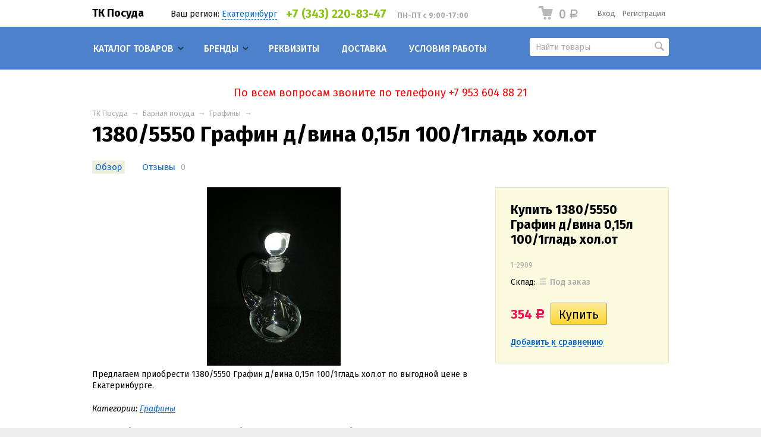

--- FILE ---
content_type: text/html; charset=utf-8
request_url: http://tkposuda.ru/product/13805550-grafin-dvina-015l-1001glad-kholot/
body_size: 11624
content:
<!DOCTYPE html>



<html class="color_scheme_blue font_family_google_fira">

<head>
    <meta http-equiv="Content-Type" content="text/html; charset=utf-8"/>
    <meta name="viewport" content="width=device-width, initial-scale=1" />
    <meta http-equiv="x-ua-compatible" content="IE=edge">
    <meta name="yandex-verification" content="e7eb5b75aa3fdcfa" />
    <meta name="yandex-verification" content="0d1a8878e10c20ad" />
    <title>1380/5550 Графин д/вина 0,15л 100/1гладь хол.от — купить оптом в Екатеринбурге</title>
    <meta name="Keywords" content="1380/5550 графин д/вина 0,15л 100/1гладь хол.от​" />
    <meta name="Description" content="​Предлагаем приобрести 1380/5550 Графин д/вина 0,15л 100/1гладь хол.от​ по выгодной оптовой цене в Екатеринбурге." />

        <link rel="shortcut icon" href="/favicon.ico"/>
    
    <!-- css -->
    <link href="/wa-data/public/site/themes/default/default.css?v3.3.3.1" rel="stylesheet" type="text/css"/>
    <link href="/wa-content/font/ruble/arial/fontface.css" rel="stylesheet" type="text/css">     
                                                                            <link href='https://fonts.googleapis.com/css?family=Fira+Sans:400,500,700,400italic,500italic,700italic&subset=latin,cyrillic' rel='stylesheet' type='text/css'>
    
    <!-- js -->
    <script type="text/javascript" src="/wa-content/js/jquery/jquery-1.11.1.min.js" ></script>
    <script type="text/javascript" src="/wa-content/js/jquery/jquery-migrate-1.2.1.min.js"></script>
    <script type="text/javascript" src="/wa-data/public/site/themes/default/default.js?v3.3.3.1"></script>

     

    <!-- shop app css -->
<link href="/wa-data/public/shop/themes/default/default.shop.css?v3.3.3.1" rel="stylesheet" type="text/css">
<link href="/wa-data/public/shop/themes/default/jquery.bxslider.css?v3.3.3.1" rel="stylesheet" />
<link href="/wa-data/public/shop/themes/default/jquerycountdowntimer/css/jquery.countdownTimer.css" rel="stylesheet" type="text/css">

<!-- js -->
<script type="text/javascript" src="/wa-apps/shop/js/lazy.load.js?v7.5.1.287"></script>
<script type="text/javascript" src="/wa-data/public/shop/themes/default/jquery.bxslider.min.js?v3.3.3.1"></script>
<script type="text/javascript" src="/wa-data/public/shop/themes/default/jquerycountdowntimer/jquery.countdownTimer.min.js?v=1.11.3"></script>
<script type="text/javascript" src="/wa-content/js/jquery-plugins/jquery.cookie.js?v1.11.3"></script>
<script type="text/javascript" src="/wa-data/public/shop/themes/default/default.shop.js?v3.3.3.1"></script>
<script type="text/javascript" src="/wa-content/js/jquery-plugins/jquery.retina.min.js?v1.11.3"></script>
<script type="text/javascript">$(window).load(function() {
    $('.promo img').retina({ force_original_dimensions: false });
    $('.product-list img,.product-info img,.cart img').retina();;
    $('.bestsellers img').retina();
});
</script>



<!-- plugin hook: 'frontend_head' -->



<script>
jQuery(function($) {
	if ($.cookie('shop_region_remember_address'))
	{
		return;
	}

	var selector = '[name$="[address.shipping][city]"], [name$="[address.shipping][region]"], [name$="[address.shipping][country]"]';
	var $change_listener = $(document).on('change', selector, function() {
		$.cookie('shop_region_remember_address', '1', {expires: 200, path: '/'});
		$change_listener.off('change');
	});
});
</script>

    <meta property="og:type" content="og:product" />
<meta property="og:title" content="1380/5550 Графин д/вина 0,15л 100/1гладь хол.от — купить оптом в Екатеринбурге" />
<meta property="og:image" content="http://tkposuda.ru/wa-data/public/shop/products/62/08/862/images/877/877.750x0.JPG" />
<meta property="og:url" content="http://tkposuda.ru/product/13805550-grafin-dvina-015l-1001glad-kholot/" />
<meta property="product:price:amount" content="354" />
<meta property="product:price:currency" content="RUB" />
<meta property="og:description" content="​Предлагаем приобрести 1380/5550 Графин д/вина 0,15л 100/1гладь хол.от​ по выгодной оптовой цене в Екатеринбурге." />
 

    <!-- custom colors -->
    <style>
         html, body { color: #000000; }          a { color: #006bd8; }          a:hover { color: #ff0000; }          a:visited { color: #8855cc; }                     .hint,
            .breadcrumbs,
            .breadcrumbs a,
            .breadcrumbs span.rarr,
            table.features tr.divider td,
            .bestsellers .bestsellers-header,
            ul.thumbs li span.summary,
            .review .summary,
            .review .summary .date,
            ul.albums li .count,
            .album-note,
            .credentials .username, .credentials .username a { color: #aaaaaa; }
                                    </style>

    <!--[if lt IE 9]>
    <script>
    document.createElement('header');
    document.createElement('nav');
    document.createElement('section');
    document.createElement('article');
    document.createElement('aside');
    document.createElement('footer');
    document.createElement('figure');
    document.createElement('hgroup');
    document.createElement('menu');
    </script>
    <![endif]-->
    <!-- Yandex.Metrika counter -->
    <script type="text/javascript" >
        (function (d, w, c) {
            (w[c] = w[c] || []).push(function() {
                try {
                    w.yaCounter48509405 = new Ya.Metrika({
                        id:48509405,
                        clickmap:true,
                        trackLinks:true,
                        accurateTrackBounce:true,
                        webvisor:true,
                        trackHash:true
                    });
                } catch(e) { }
            });
    
            var n = d.getElementsByTagName("script")[0],
                s = d.createElement("script"),
                f = function () { n.parentNode.insertBefore(s, n); };
            s.type = "text/javascript";
            s.async = true;
            s.src = "https://mc.yandex.ru/metrika/watch.js";
    
            if (w.opera == "[object Opera]") {
                d.addEventListener("DOMContentLoaded", f, false);
            } else { f(); }
        })(document, window, "yandex_metrika_callbacks");
    </script>
    <noscript><div><img src="https://mc.yandex.ru/watch/48509405" style="position:absolute; left:-9999px;" alt="" /></div></noscript>
    <!-- /Yandex.Metrika counter -->
</head>
<body>
    <header class="globalheader" style="">

        
            <!-- GLOBAL NAVIGATION -->
            <div id="globalnav" class="light">
                <div class="container">

                                        <h2>
                        <a href="/">
                                                            ТК Посуда
                                                    </a>
                    </h2>
                    
                    <button id="mobile-nav-toggle"><!-- nav toggle for mobile devices --></button>
                    
                    
                                        <noindex>
                    
                    <div style="padding: 14px 15px 0 10px; float: left;">
                        <style>.link-box {display: inline-block;cursor: pointer;}.link-box__icon {display: inline-block;vertical-align: middle;}.link-box__link {display: inline-block;vertical-align: middle;}.hide-indicator .indicator {display: none;}.shop-regions__button_hidden {opacity: 0;}.shop-regions__ip-analyzer-variants_hidden {display: none;}</style><link rel="stylesheet" href="/wa-apps/shop/plugins/regions/css/window.css?v=2.15"><script type="text/javascript">if (typeof shopRegions != 'object'){shopRegions = { };}shopRegions.cookie_domain = ".tkposuda.ru";shopRegions.current_region_id = "1";shopRegions.current_region_code = "rus66";shopRegions.number_of_columns = "3";shopRegions.regions_sidebar_enable = false;shopRegions.enable_group_by_letter = false;shopRegions.trigger_environment_restore_url = "\/regions\/restoreUserEnvironment\/";shopRegions.request_redirect_url = "\/regions\/getRedirectUrl\/";shopRegions.load_popup_content_url = "\/regions\/getPopupContent\/";shopRegions.current_city = {"id":"1","country_iso3":"rus","region_code":"66","name":"\u0415\u043a\u0430\u0442\u0435\u0440\u0438\u043d\u0431\u0443\u0440\u0433","storefront":"tkposuda.ru\/*","phone":"+7 (343) 220-83-47 ","email":"info@tkposuda.ru","schedule":"\u041f\u041d-\u041f\u0422 \u0441 9:00-17:00","is_popular":"1","is_enable":"1","is_default_for_storefront":"1","sort":"1","domain_id":"1","route":"*","create_datetime":null,"update_datetime":null,"country_name":"\u0420\u043e\u0441\u0441\u0438\u0439\u0441\u043a\u0430\u044f \u0424\u0435\u0434\u0435\u0440\u0430\u0446\u0438\u044f","domain_name":"tkposuda.ru","domain_title":"","storefront_title":"\/*"};shopRegions.cities = [{"id":"1","country_iso3":"rus","region_code":"66","name":"\u0415\u043a\u0430\u0442\u0435\u0440\u0438\u043d\u0431\u0443\u0440\u0433","storefront":"tkposuda.ru\/*","phone":"+7 (343) 220-83-47 ","email":"info@tkposuda.ru","schedule":"\u041f\u041d-\u041f\u0422 \u0441 9:00-17:00","is_popular":"1","is_enable":"1","is_default_for_storefront":"1","sort":"1","domain_id":"1","route":"*","create_datetime":null,"update_datetime":null,"country_name":"\u0420\u043e\u0441\u0441\u0438\u0439\u0441\u043a\u0430\u044f \u0424\u0435\u0434\u0435\u0440\u0430\u0446\u0438\u044f","domain_name":"tkposuda.ru","domain_title":"","storefront_title":"\/*"}];shopRegions.suggested_region_id = 0;</script><script type="text/javascript" src="/wa-content/js/jquery-plugins/jquery.cookie.js" defer></script><script type="text/javascript" src="/wa-apps/shop/plugins/regions/js/window.js?v=2.15" defer></script><div class="shop-regions"><div class="shop-regions__button shop-regions__button_hidden js-shop-regions__button"><div class="shop-regions-button">
  	Ваш регион:
  	<a class="shop-regions__link shop-regions-button__link shop-regions__link_pseudo shop-regions__trigger-show-window">Екатеринбург</a>
</div>
</div><div class="shop-regions__window js-shop-regions__window"></div><div class="shop-regions__ip-analyzer-variants shop-regions__ip-analyzer-variants_hidden js-shop-regions__ip-analyzer-variants"></div></div>
                    </div>
                    
                    <div style="padding-top: 14px; float: left;" class="hide-for-mobile">
                        <span style="color: #8BC417; font-size: 1.4em; margin-right: 5px; font-weight: bold; ">+7 (343) 220-83-47 </span>
                        &nbsp;
                            <span class="hint" style="font-weight: bold; ">
                                ПН-ПТ с 9:00-17:00
                            </span>
                               
                    </div>
                    
                    </noindex>
                      
                    
                    <nav>

                                                    <!-- user auth -->
                            <ul class="auth">

                                                                    <li><a href="/login/" class="not-visited">Вход</a></li>
                                    <li><a href="/signup/" class="not-visited">Регистрация</a></li>
                                                            </ul>
                        
                                                    <!-- cart -->
                                                        <div id="cart" class="cart empty">
                                 <a href="/cart/" class="cart-summary">
                                     <i class="cart-icon"></i>
                                     <strong class="cart-total">0 <span class="ruble">Р</span></strong>
                                 </a>
                                 <div id="cart-content">
                                     
                                 </div>
                                 <a href="/cart/" class="cart-to-checkout" style="display: none;">
                                     Посмотреть корзину
                                 </a>
                            </div>
                        
                        <!-- core site sections (apps) -->
                        <ul class="apps">
                                                                                                            </ul>

                    </nav>
                    <div class="clear-both"></div>

                </div>
            </div>

        
        <!-- APP NAVIGATION -->
        <div class="container appnav" id="header-container">
            
                    

                <!-- plugin hook: 'frontend_nav' -->
    
                                        
    <!-- product search -->
    <form method="get" action="/search/" class="search">
        <div class="search-wrapper">
            <input id="search" type="search" name="query"  placeholder="Найти товары">
            <button type="submit"></button>
            
        </div>
    </form>

    <ul class="pages flyout-nav">

        
            
                

                <li class="collapsible">
                    <a href="/" class="bold">Каталог товаров</a>
                    <div class="flyout">
                        <div class="container">
                                                            <div class="departments">
                                    <ul class="menu-v"><li class="collapsible"><a href="/category/posuda-dlya-servirovki/" title="Посуда для сервировки">Посуда для сервировки</a><ul class="menu-v"><li><a href="/category/stolovye-servizy/" title="Столовые сервизы">Столовые сервизы</a></li><li><a href="/category/chaynye-servizy/" title="Чайные сервизы">Чайные сервизы</a></li><li><a href="/category/kofeynye-servizy/" title="Кофейные сервизы">Кофейные сервизы</a></li><li><a href="/category/nabory-dlya-supa/" title="Наборы для супа, для пельменей, для торта, для завтрака">Наборы для супа, для пельменей, для торта, для завтрака</a></li><li><a href="/category/menazhnitsy/" title="Менажницы">Менажницы</a></li><li><a href="/category/sakharnitsy/" title="Сахарницы">Сахарницы</a></li><li><a href="/category/kuvshiny/" title="Кувшины">Кувшины</a></li><li><a href="/category/chayniki-zavarochnye/" title="Чайники заварочные">Чайники заварочные</a></li><li><a href="/category/maslenki/" title="Масленки">Масленки</a></li><li><a href="/category/vazy-dlya-tsvetov/" title="Вазы для цветов">Вазы для цветов</a></li><li><a href="/category/vazy-dlya-stola/" title="Вазы для стола">Вазы для стола</a></li><li><a href="/category/sukharnitsy/" title="Сухарницы">Сухарницы</a></li><li><a href="/category/bulonnitsy/" title="Бульонницы, соусники">Бульонницы, соусники</a></li><li><a href="/category/salatniki/" title="Салатники, пиалы">Салатники, пиалы</a></li><li><a href="/category/tarelki/" title="Тарелки, миски">Тарелки, миски</a></li><li><a href="/category/kruzhki/" title="Кружки">Кружки</a></li><li><a href="/category/detskaya-posuda/" title="Детская посуда">Детская посуда</a></li></ul></li><li class="collapsible"><a href="/category/posuda-dlya-prigotovleniya/" title="Посуда для приготовления">Посуда для приготовления</a><ul class="menu-v"><li><a href="/category/molokovarki/" title="Молоковарки">Молоковарки</a></li><li><a href="/category/kastryuli/" title="Кастрюли">Кастрюли</a></li><li><a href="/category/skovorody/" title="Сковороды">Сковороды</a></li><li><a href="/category/chayniki-metallicheskie/" title="Чайники металлические">Чайники металлические</a></li><li><a href="/category/french-press/" title="Френч-прессы, турки">Френч-прессы, турки</a></li><li><a href="/category/nabor-posudy/" title="Набор посуды, наборы кастрюль">Набор посуды, наборы кастрюль</a></li><li><a href="/category/kryshki/" title="Крышки">Крышки</a></li><li><a href="/category/kazany/" title="Казаны, мясорубки">Казаны, мясорубки</a></li><li><a href="/category/parovarki-i-skorovarki/" title="Пароварки и скороварки">Пароварки и скороварки</a></li><li><a href="/category/formy-dlya-vypechki/" title="Формы для выпечки">Формы для выпечки</a></li><li><a href="/category/gorshkizharovni-i-kokotnitsy/" title="Горшки,жаровни,кофеварки">Горшки,жаровни,кофеварки</a></li><li><a href="/category/durshlagi/" title="Дуршлаги">Дуршлаги</a></li><li><a href="/category/drugoe/" title="Другое">Другое</a></li></ul></li><li class="collapsible"><a href="/category/kukhonnye-prindlezhnosti/" title="Кухонные приндлежности">Кухонные приндлежности</a><ul class="menu-v"><li><a href="/category/termosa/" title="Термоса, ковшы">Термоса, ковшы</a></li><li><a href="/category/lozhki-vilki/" title="Ложки, вилки">Ложки, вилки</a></li><li><a href="/category/nabory-stolovye/" title="Наборы столовые">Наборы столовые</a></li><li><a href="/category/kukhonnye-pribory/" title="Кухонные приборы">Кухонные приборы</a></li><li><a href="/category/nabory-dlya-spetsiy/" title="Наборы для специй">Наборы для специй</a></li><li><a href="/category/doski-razdelochnye/" title="Доски разделочные">Доски разделочные</a></li><li><a href="/category/nozhi/" title="Ножи">Ножи</a></li><li><a href="/category/podnosy/" title="Подносы, блюда для пиццы, блюдца">Подносы, блюда для пиццы, блюдца</a></li><li><a href="/category/khlebnitsy/" title="Хлебницы">Хлебницы</a></li><li><a href="/category/tyorki/" title="Тёрки">Тёрки</a></li><li><a href="/category/banki/" title="Банки для сыпучих, контейнеры">Банки для сыпучих, контейнеры</a></li></ul></li><li class="collapsible"><a href="/category/kukhonnaya-meloch/" title="Кухонная мелочь">Кухонная мелочь</a><ul class="menu-v"><li><a href="/category/molotki-chesnokovyzhimalki/" title="Молотки, чесноковыжималки">Молотки, чесноковыжималки</a></li><li><a href="/category/nozhnitsy/" title="Ножницы">Ножницы</a></li><li><a href="/category/ovoshchechistki-slaysery-dekoratory/" title="Овощечистки, слайсеры, декораторы">Овощечистки, слайсеры, декораторы</a></li><li><a href="/category/shtopory/" title="Штопоры, ножеточки">Штопоры, ножеточки</a></li><li><a href="/category/sita/" title="Сита, щипцы">Сита, щипцы</a></li><li><a href="/category/fruktovnitsy/" title="Фруктовницы">Фруктовницы</a></li><li><a href="/category/prikhvatki-fartuki/" title="Прихватки, фартуки">Прихватки, фартуки</a></li><li><a href="/category/salfetki-i-salfetnitsy/" title="Салфетки и салфетницы">Салфетки и салфетницы</a></li><li><a href="/category/kryuchi-planki-podstavki/" title="Крючи, планки, подставки">Крючи, планки, подставки</a></li><li><a href="/category/otkryvalki/" title="Открывалки, фиксаторы">Открывалки, фиксаторы</a></li><li><a href="/category/vesy/" title="Весы">Весы</a></li><li><a href="/category/raznoe/" title="Разное">Разное</a></li></ul></li><li class="collapsible"><a href="/category/barnaya-posuda/" title="Барная посуда">Барная посуда</a><ul class="menu-v"><li><a href="/category/pitevye-nabory/" title="Питьевые наборы">Питьевые наборы</a></li><li><a href="/category/bokaly/" title="Бокалы">Бокалы</a></li><li><a href="/category/fuzhery/" title="Фужеры">Фужеры</a></li><li><a href="/category/ryumki/" title="Рюмки">Рюмки</a></li><li><a href="/category/stakany/" title="Стаканы">Стаканы</a></li><li><a href="/category/stopki/" title="Стопки">Стопки</a></li><li><a href="/category/kruzhki-pivnye/" title="Кружки пивные">Кружки пивные</a></li><li><a href="/category/grafiny/" title="Графины">Графины</a></li><li><a href="/category/pepelnitsy/" title="Пепельницы">Пепельницы</a></li></ul></li><li class="collapsible"><a href="/category/bytovaya-tekhnika/" title="Бытовая техника">Бытовая техника</a><ul class="menu-v"><li><a href="/category/chayniki-elektricheskie/" title="Чайники электрические">Чайники электрические</a></li><li><a href="/category/utyugi/" title="Утюги">Утюги</a></li><li><a href="/category/blendery-miksery/" title="Блендеры, миксеры, кофемолки">Блендеры, миксеры, кофемолки</a></li><li><a href="/category/myasorubki/" title="Мясорубки">Мясорубки</a></li><li><a href="/category/feny-mashinki-dlya-strizhki-shchiptsy/" title="Фены, машинки для стрижки, щипцы">Фены, машинки для стрижки, щипцы</a></li><li><a href="/category/vesy-napolnye-kukhonnye/" title="Весы напольные, кухонные">Весы напольные, кухонные</a></li><li><a href="/category/drugoe/" title="Другое">Другое</a></li></ul></li><li class="collapsible"><a href="/category/drugie-bytovye-izdeliya/" title="Другие бытовые изделия">Другие бытовые изделия</a><ul class="menu-v"><li><a href="/category/vedro/" title="Ведро">Ведро</a></li><li><a href="/category/akvariumy/" title="Аквариумы">Аквариумы</a></li><li><a href="/category/vazy-dlya-floristiki/" title="Вазы для флористики">Вазы для флористики</a></li><li><a href="/category/aksessuary-dlya-vannoy-komnaty-i-tualeta/" title="Аксессуары для ванной комнаты и туалета">Аксессуары для ванной комнаты и туалета</a></li><li><a href="/category/tovary-dlya-uborki/" title="Товары для уборки">Товары для уборки</a></li><li><a href="/category/kopilki-sadovye-igrushki/" title="Копилки, садовые фигурки">Копилки, садовые фигурки</a></li><li><a href="/category/podsvechniki/" title="Подсвечники">Подсвечники</a></li><li><a href="/category/suveniry/" title="Сувениры">Сувениры</a></li><li><a href="/category/svetilniki/" title="Светильники">Светильники</a></li><li><a href="/category/raznoe1/" title="Разное">Разное</a></li></ul></li></ul>
                                </div>
                                                    </div>
                    </div>
                </li>

            
            
            
                

                                    <li class="collapsible">
                        <a href="javascript:void(0);" onClick="return false">
                            Бренды                        </a>
                        <div class="flyout">
                            <div class="container">
                                <ul class="menu-v brands">
    <li >
        <a href="/brand/bekker/" title="Посуда Bekker"><img src="/wa-data/public/shop/brands/1/1.0x50.jpg" alt="Посуда Bekker"></a>
    </li>
    <li >
        <a href="/brand/bergner/" title="Посуда Bergner"><img src="/wa-data/public/shop/brands/19/19.0x50.jpg" alt="Посуда Bergner"></a>
    </li>
    <li >
        <a href="/brand/kaiserhoff/" title="Посуда Kaiserhoff"><img src="/wa-data/public/shop/brands/20/20.0x50.jpg" alt="Посуда Kaiserhoff"></a>
    </li>
    <li >
        <a href="/brand/lermony/" title="Посуда Lermony">Lermony</a>
    </li>
    <li >
        <a href="/brand/luminarc/" title="Посуда Luminarc (Люминарк) "><img src="/wa-data/public/shop/brands/24/24.0x50.jpg" alt="Посуда Luminarc (Люминарк) "></a>
    </li>
    <li >
        <a href="/brand/mayer & Boch/" title="Посуда Mayer &amp; Boch"><img src="/wa-data/public/shop/brands/17/17.0x50.jpg" alt="Посуда Mayer &amp; Boch"></a>
    </li>
    <li >
        <a href="/brand/olaff/" title="Посуда Olaff"><img src="/wa-data/public/shop/brands/23/23.0x50.png" alt="Посуда Olaff"></a>
    </li>
    <li >
        <a href="/brand/Pasabahce/" title="Посуда Pasabahce"><img src="/wa-data/public/shop/brands/21/21.0x50.jpg" alt="Посуда Pasabahce"></a>
    </li>
    <li >
        <a href="/brand/pomidoro/" title="Посуда Pomidoro"><img src="/wa-data/public/shop/brands/16/16.0x50.jpg" alt="Посуда Pomidoro"></a>
    </li>
    <li >
        <a href="/brand/regent/" title="Посуда Regent"><img src="/wa-data/public/shop/brands/2/2.0x50.jpg" alt="Посуда Regent"></a>
    </li>
    <li >
        <a href="/brand/rosenberg/" title="Посуда Rosenberg"><img src="/wa-data/public/shop/brands/15/15.0x50.jpg" alt="Посуда Rosenberg"></a>
    </li>
    <li >
        <a href="/brand/smakfest/" title="Посуда Smakfest">Smakfest</a>
    </li>
    <li >
        <a href="/brand/vaBene/" title="Посуда VaBene">VaBene</a>
    </li>
    <li >
        <a href="/brand/viconte/" title="Бытовая техника Viconte"><img src="/wa-data/public/shop/brands/43/43.0x50.jpg" alt="Бытовая техника Viconte"></a>
    </li>
    <li >
        <a href="/brand/wellberg/" title="Посуда Wellberg"><img src="/wa-data/public/shop/brands/13/13.0x50.jpg" alt="Посуда Wellberg"></a>
    </li>
    <li >
        <a href="/brand/winner/" title="Посуда Winner"><img src="/wa-data/public/shop/brands/10/10.0x50.jpg" alt="Посуда Winner"></a>
    </li>
    <li >
        <a href="/brand/zeidan/" title="Посуда Zeidan"><img src="/wa-data/public/shop/brands/42/42.0x50.jpg" alt="Посуда Zeidan"></a>
    </li>
    <li >
        <a href="/brand/amet/" title="Посуда Амет">Ашинский металлургический завод</a>
    </li>
    <li >
        <a href="/brand/biol/" title="Посуда Биол"><img src="/wa-data/public/shop/brands/6/6.0x50.jpg" alt="Посуда Биол"></a>
    </li>
    <li >
        <a href="/brand/bhz/" title="Посуда Борисовского хрустального завода">Борисовский хрустальный завод</a>
    </li>
    <li >
        <a href="/brand/ghsz/" title="Посуда Гусь-Хрустального стекольного завода"><img src="/wa-data/public/shop/brands/5/5.0x50.jpg" alt="Посуда Гусь-Хрустального стекольного завода"></a>
    </li>
    <li >
        <a href="/brand/dfz/" title="Посуда Добрушского фарфорового завода"><img src="/wa-data/public/shop/brands/9/9.0x50.jpg" alt="Посуда Добрушского фарфорового завода"></a>
    </li>
    <li >
        <a href="/brand/contakt/" title="Контакт">Контакт</a>
    </li>
    <li >
        <a href="/brand/%D0%9B%D0%B0%D0%B4%D0%BE%D0%BC%D0%B8%D1%80/" title="">Ладомир</a>
    </li>
    <li >
        <a href="/brand/m-decor/" title="Посуда М-Декор">М-Декор</a>
    </li>
    <li >
        <a href="/brand/multidom/" title="Товары для дома Мультидом"><img src="/wa-data/public/shop/brands/18/18.0x50.png" alt="Товары для дома Мультидом"></a>
    </li>
    <li >
        <a href="/brand/pzik/" title="Посуда Павловского завода им. Кирова">Павловский завод им. Кирова</a>
    </li>
    <li >
        <a href="/brand/psz/" title="Посуда Первомайского стекольного завода">Первомайский стекольный завод</a>
    </li>
    <li >
        <a href="/brand/%D0%A0%D0%BE%D1%81%D0%B8%D0%BD%D0%BA%D0%B0/" title="">Росинка</a>
    </li>
    <li >
        <a href="/brand/neman/" title="Посуда Стеклозавода НЕМАН"><img src="/wa-data/public/shop/brands/3/3.0x50.jpg" alt="Посуда Стеклозавода НЕМАН"></a>
    </li>
    <li >
        <a href="/brand/tima/" title="Посуда ТИМА"><img src="/wa-data/public/shop/brands/37/37.0x50.png" alt="Посуда ТИМА"></a>
    </li>
    <li >
        <a href="/brand/trud-vacha/" title="Посуда Труд Вача"><img src="/wa-data/public/shop/brands/28/28.0x50.jpg" alt="Посуда Труд Вача"></a>
    </li>
    <li >
        <a href="/brand/ceramika-ukr/" title="Украинская керамика">Украинская керамика</a>
    </li>
    <li >
        <a href="/brand/evis/" title="Посуда Эвис">Эвис</a>
    </li>
    <li >
        <a href="/brand/interos/" title="Посуда Южный Альянс (Иран+Китай)">Южный Альянс</a>
    </li>
</ul>


                            </div>
                        </div>
                    </li>
                                

            
        

        

                    <li><a href="/rekvizity/">Реквизиты</a></li>
                    <li><a href="/dostavka/">Доставка</a></li>
                    <li><a href="/usloviya-raboty/">Условия работы</a></li>
        

    </ul>



                        <div class="clear-both"></div>
        </div>

    </header>

    <!-- APP CONTENT -->
    <main class="maincontent">
        <div class="container">
             <noindex>
                <div style="text-align: center; color: red; font-size: 18px; padding: 10px;">
                    По всем вопросам звоните по телефону +7 953 604 88 21
                </div>                
            </noindex>
            
            <!-- plugin hook: 'frontend_header' -->



<div class="content" id="page-content" itemscope itemtype="http://schema.org/WebPage">
    
    <!-- internal navigation breadcrumbs -->
            <nav class="breadcrumbs" itemprop="breadcrumb">
                            <a href="/">ТК Посуда</a>  <span class="rarr">&rarr;</span>
                                                            <a href="/category/barnaya-posuda/">Барная посуда</a> <span class="rarr">&rarr;</span>
                                                                <a href="/category/grafiny/">Графины</a> <span class="rarr">&rarr;</span>
                                    </nav>
    
    <link href="/wa-data/public/shop/themes/default/swipebox/css/swipebox.css" rel="stylesheet" type="text/css">
<script type="text/javascript" src="/wa-data/public/shop/themes/default/swipebox/js/jquery.swipebox.js"></script>

<article itemscope itemtype="http://schema.org/Product">

    <h1>
        <span itemprop="name">1380/5550 Графин д/вина 0,15л 100/1гладь хол.от</span>
            </h1>

    <!-- product internal nav -->
    <nav>
        <ul class="product-nav top-padded">
            <li class="selected"><a href="/product/13805550-grafin-dvina-015l-1001glad-kholot/">Обзор</a></li>
            <li>
                <a href="/product/13805550-grafin-dvina-015l-1001glad-kholot/reviews/">Отзывы</a>
                <span class="hint">0</span>
            </li>
            
            <!-- plugin hook: 'frontend_product.menu' -->
            
            
        </ul>
    </nav>

    <!-- purchase -->
    <div class="product-sidebar leadbox">

        <div class="cart" id="cart-flyer">

            <form id="cart-form" method="post" action="/cart/add/">

    <h4>Купить 1380/5550 Графин д/вина 0,15л 100/1гладь хол.от</h4>
        
    
        <!-- FLAT SKU LIST selling mode -->
                
            
            <div itemprop="offers" itemscope itemtype="http://schema.org/Offer">
                                <span class="hint">1-2909</span>                                <meta itemprop="price" content="354 руб.">
                <meta itemprop="priceCurrency" content="RUB">
                                <link itemprop="availability" href="http://schema.org/InStock" />
                                <input name="sku_id" type="hidden" value="862">
                            </div>

        
    
    <!-- stock info -->
            <div class="stocks">
            
                            <div  class="sku-862-stock">
                                                                                                                                                                Склад:                                     <strong class="stock-none"><i class="icon16 stock-transparent"></i>Под заказ</strong>
                            <br>
                                                            </div>
                                </div>
    
    <div class="purchase">

        
        <!-- price -->
        <div class="add2cart">
                        <span data-price="354" class="price nowrap">354 <span class="ruble">Р</span></span>
            <input type="hidden" name="product_id" value="862">
            
            <input type="submit"  value="Купить">
            <i class="adding2cart"></i>
            <span class="added2cart" style="display: none;">1380/5550 Графин д/вина 0,15л 100/1гладь хол.от теперь <a href="/cart/"><strong>в вашей корзине покупок</strong></a></span>
        </div>
    </div>
</form>

<script>
    ( function($) {
        $.getScript("/wa-data/public/shop/themes/default/product.js?v3.2.8.1", function() {
            if (typeof Product === "function") {
                new Product('#cart-form', {
                    currency: {"code":"RUB","sign":"\u0440\u0443\u0431.","sign_html":"<span class=\"ruble\">\u0420<\/span>","sign_position":1,"sign_delim":" ","decimal_point":",","frac_digits":"2","thousands_sep":" "}
                                                        });
            }
        });
    })(jQuery);
</script>
                        <!-- compare -->
            <div>
                <a  class="compare-add inline-link" data-product="862" href="#"><b><i>Добавить к сравнению</i></b></a>
                <a style="display:none" class="compare-remove inline-link" data-product="862" href="#"><b><i>Удалить из сравнения</i></b></a>
                <a id="compare-link" style="display:none" rel="nofollow" href="/compare//" class="bold">Сравнить <span class="count">0</span></a>
            </div>
            
            <!-- plugin hook: 'frontend_product.cart' -->
            
            
        </div>

        <!-- plugin hook: 'frontend_product.block_aux' -->
        
        
    </div>

    <!-- product info & gallery -->
    <div class="product-info" id="overview">

                
        
            <figure class="product-gallery">

                
                    <!-- main image -->
                    <div class="image" id="product-core-image" >

                        <div class="corner top right">
                            
                        </div>
                        <a href="/wa-data/public/shop/products/62/08/862/images/877/877.970.JPG">
                            <img itemprop="image" id="product-image" alt="1380/5550 Графин д/вина 0,15л 100/1гладь хол.от" title="1380/5550 Графин д/вина 0,15л 100/1гладь хол.от" src="/wa-data/public/shop/products/62/08/862/images/877/877.750.JPG">
                        </a>
                        <div id="switching-image" style="display: none;"></div>
                    </div>

                
                <!-- thumbs -->
                
            </figure>

        
        <!-- plugin hook: 'frontend_product.block' -->
        
        
                    <div class="description" id="product-description" itemprop="description"><p>Предлагаем приобрести 1380/5550 Графин д/вина 0,15л 100/1гладь хол.от по выгодной цене в Екатеринбурге.</p></div>
        
        <!-- product features -->
        
        <!-- categories -->
        
            <p><em>
                Категории:
                                    <a href="/category/grafiny/">Графины</a>
                            </em></p>
        

        <!-- tags -->
        

        <!-- product reviews -->
        <section class="reviews">
            <h2>1380/5550 Графин д/вина 0,15л 100/1гладь хол.от отзывы</h2>

            
            <ul>
                            </ul>
                            <p>Оставьте <a href="reviews/">отзыв об этом товаре</a> первым!</p>
                    </section>

    </div>

</article>


<!-- RELATED PRODUCTS -->

    <div class="product-info">

                    <section class="related">
                <h3>Покупатели, которые приобрели 1380/5550 Графин д/вина 0,15л 100/1гладь хол.от, также купили</h3>
                <!-- products mini thumbnail list view: related products, etc. -->
<ul class="thumbs product-list mini related-bxslider">
        <li itemscope itemtype ="http://schema.org/Product">
        <div class="image">
            <a href="/product/105905290-nabor-ryumok-15g-10001-almmeln/" title="10590/5290 Набор рюмок, 15г, 1000/1 алм.мельн.">
                
                <img itemprop="image" alt="10590/5290 Набор рюмок, 15г, 1000/1 алм.мельн." title="10590/5290 Набор рюмок, 15г, 1000/1 алм.мельн." src="/wa-data/public/shop/products/91/05/591/images/590/590.96x96.jpg">
                <h5>
                    <span itemprop="name">10590/5290 Набор рюмок,...</span>
                </h5>
                            </a>
        </div>
        <div itemprop="offers" itemscope itemtype="http://schema.org/Offer">
            

                                                <form class="purchase addtocart"  method="post" action="/cart/add/">
                        <span class="price nowrap">1 787 <span class="ruble">Р</span></span>
                        <meta itemprop="price" content="1787">
                        <meta itemprop="priceCurrency" content="RUB">
                        <input type="hidden" name="product_id" value="591">
                        <input type="submit" value="В корзину">
                        <i class="adding2cart"></i>
                        <span class="added2cart" style="display: none;">10590/5290 Набор рюмок, 15г, 1000/1 алм.мельн. теперь <a href="/cart/"><strong>в вашей корзине покупок</strong></a></span>
                    </form>
                                <link itemprop="availability" href="http://schema.org/InStock" />
                    </div>
            </li>
        <li itemscope itemtype ="http://schema.org/Product">
        <div class="image">
            <a href="/product/105635290-nabor-ryumok-50g-10001-melnitsa/" title="10563/5290 Набор рюмок, 50г, 1000/1-мельница">
                
                <img itemprop="image" alt="10563/5290 Набор рюмок, 50г, 1000/1-мельница" title="10563/5290 Набор рюмок, 50г, 1000/1-мельница" src="/wa-data/public/shop/products/90/05/590/images/589/589.96x96.JPG">
                <h5>
                    <span itemprop="name">10563/5290 Набор рюмок,...</span>
                </h5>
                            </a>
        </div>
        <div itemprop="offers" itemscope itemtype="http://schema.org/Offer">
            

                                                <form class="purchase addtocart"  method="post" action="/cart/add/">
                        <span class="price nowrap">1 935 <span class="ruble">Р</span></span>
                        <meta itemprop="price" content="1935">
                        <meta itemprop="priceCurrency" content="RUB">
                        <input type="hidden" name="product_id" value="590">
                        <input type="submit" value="В корзину">
                        <i class="adding2cart"></i>
                        <span class="added2cart" style="display: none;">10563/5290 Набор рюмок, 50г, 1000/1-мельница теперь <a href="/cart/"><strong>в вашей корзине покупок</strong></a></span>
                    </form>
                                <link itemprop="availability" href="http://schema.org/InStock" />
                    </div>
            </li>
        <li itemscope itemtype ="http://schema.org/Product">
        <div class="image">
            <a href="/product/227825290-nabor-ryumok-15g-90043-tsvetok/" title="22782/5290 Набор рюмок, 15г, 900/43-цветок">
                
                <img itemprop="image" alt="22782/5290 Набор рюмок, 15г, 900/43-цветок" title="22782/5290 Набор рюмок, 15г, 900/43-цветок" src="/wa-data/public/shop/products/05/06/605/images/604/604.96x96.jpg">
                <h5>
                    <span itemprop="name">22782/5290 Набор рюмок,...</span>
                </h5>
                            </a>
        </div>
        <div itemprop="offers" itemscope itemtype="http://schema.org/Offer">
            

                                                <form class="purchase addtocart"  method="post" action="/cart/add/">
                        <span class="price nowrap">1 552 <span class="ruble">Р</span></span>
                        <meta itemprop="price" content="1552">
                        <meta itemprop="priceCurrency" content="RUB">
                        <input type="hidden" name="product_id" value="605">
                        <input type="submit" value="В корзину">
                        <i class="adding2cart"></i>
                        <span class="added2cart" style="display: none;">22782/5290 Набор рюмок, 15г, 900/43-цветок теперь <a href="/cart/"><strong>в вашей корзине покупок</strong></a></span>
                    </form>
                                <link itemprop="availability" href="http://schema.org/InStock" />
                    </div>
            </li>
        <li itemscope itemtype ="http://schema.org/Product">
        <div class="image">
            <a href="/product/ge05-3966-vaza-dlya-tsvetovflora-s-rismuskat/" title="GE05-3966 Ваза для цветов&quot;Флора&quot; с рис.&quot;Мускат&quot;">
                
                <img itemprop="image" alt="GE05-3966 Ваза для цветов&quot;Флора&quot; с рис.&quot;Мускат&quot;" title="GE05-3966 Ваза для цветов&amp;quot;Флора&amp;quot; с рис.&amp;quot;Мускат&amp;quot;" src="/wa-data/public/shop/products/42/24/2442/images/2462/2462.96x96.jpg">
                <h5>
                    <span itemprop="name">GE05-3966 Ваза для...</span>
                </h5>
                            </a>
        </div>
        <div itemprop="offers" itemscope itemtype="http://schema.org/Offer">
            

                                                <form class="purchase addtocart"  method="post" action="/cart/add/">
                        <span class="price nowrap">414 <span class="ruble">Р</span></span>
                        <meta itemprop="price" content="414">
                        <meta itemprop="priceCurrency" content="RUB">
                        <input type="hidden" name="product_id" value="2442">
                        <input type="submit" value="В корзину">
                        <i class="adding2cart"></i>
                        <span class="added2cart" style="display: none;">GE05-3966 Ваза для цветов&quot;Флора&quot; с рис.&quot;Мускат&quot; теперь <a href="/cart/"><strong>в вашей корзине покупок</strong></a></span>
                    </form>
                                <link itemprop="availability" href="http://schema.org/InStock" />
                    </div>
            </li>
        <li itemscope itemtype ="http://schema.org/Product">
        <div class="image">
            <a href="/product/ge08-3966-vaza-flora-s-risunkom-versache/" title="GE08-3966 Ваза  Флора  с рисунком Версаче">
                
                <img itemprop="image" alt="GE08-3966 Ваза  Флора  с рисунком Версаче" title="GE08-3966 Ваза  Флора  с рисунком Версаче" src="/wa-data/public/shop/products/76/41/4176/images/4172/4172.96x96.jpg">
                <h5>
                    <span itemprop="name">GE08-3966 Ваза  Флора  с...</span>
                </h5>
                            </a>
        </div>
        <div itemprop="offers" itemscope itemtype="http://schema.org/Offer">
            

                                                <form class="purchase addtocart"  method="post" action="/cart/add/">
                        <span class="price nowrap">424 <span class="ruble">Р</span></span>
                        <meta itemprop="price" content="424">
                        <meta itemprop="priceCurrency" content="RUB">
                        <input type="hidden" name="product_id" value="4176">
                        <input type="submit" value="В корзину">
                        <i class="adding2cart"></i>
                        <span class="added2cart" style="display: none;">GE08-3966 Ваза  Флора  с рисунком Версаче теперь <a href="/cart/"><strong>в вашей корзине покупок</strong></a></span>
                    </form>
                                <link itemprop="availability" href="http://schema.org/InStock" />
                    </div>
            </li>
        <li itemscope itemtype ="http://schema.org/Product">
        <div class="image">
            <a href="/product/f0477-detskiy-nabpos3pr-lesovichek360170200/" title="ф0477 Детский наб.пос.3пр &quot;Лесовичек&quot;(360,170,200)">
                
                <img itemprop="image" alt="ф0477 Детский наб.пос.3пр &quot;Лесовичек&quot;(360,170,200)" title="ф0477 Детский наб.пос.3пр &amp;quot;Лесовичек&amp;quot;(360,170,200)" src="/wa-data/public/shop/products/15/17/1715/images/1738/1738.96x96.JPG">
                <h5>
                    <span itemprop="name">ф0477 Детский наб.пос.3пр...</span>
                </h5>
                            </a>
        </div>
        <div itemprop="offers" itemscope itemtype="http://schema.org/Offer">
            

                                                <form class="purchase addtocart"  method="post" action="/cart/add/">
                        <span class="price nowrap">565 <span class="ruble">Р</span></span>
                        <meta itemprop="price" content="565">
                        <meta itemprop="priceCurrency" content="RUB">
                        <input type="hidden" name="product_id" value="1715">
                        <input type="submit" value="В корзину">
                        <i class="adding2cart"></i>
                        <span class="added2cart" style="display: none;">ф0477 Детский наб.пос.3пр &quot;Лесовичек&quot;(360,170,200) теперь <a href="/cart/"><strong>в вашей корзине покупок</strong></a></span>
                    </form>
                                <link itemprop="availability" href="http://schema.org/InStock" />
                    </div>
            </li>
</ul>


            </section>
        
        
    </div>


    <div class="clear-both"></div>

</div>


<div class="clear-both"></div>

<div id="dialog" class="dialog">
    <div class="dialog-background"></div>
    <div class="dialog-window">
        <!-- common part -->
        <div class="cart">

        </div>
        <!-- /common part -->

    </div>
</div>

<aside id="compare-leash">
        <a style="display:none;" href="/compare//">Сравнить выбранные товары (<strong>0</strong>)</a>
    </aside>

        </div>
    </main>

    <!-- FOOTER -->
    <footer class="globalfooter">
        <div class="container">

            
                <div class="footer-block contact-us">

                    <div class="social">
                                                                                                                                                                    </div>

                                            <div itemscope itemtype="http://schema.org/Organization"><span itemprop="name">ТК Посуда</span><br/><div itemprop="address" itemscope itemtype="http://schema.org/PostalAddress">Адрес: 620142, г. Екатеринбург, ул. Цвиллинга д.7, офис 118</div>Телефон: <span itemprop="telephone">+7 (343) 220-83-47 </span><br/>Почта: <span itemprop="email">info@tkposuda.ru</span></div>
                        
                    
                </div>


                                    <div class="footer-block">
                        <a href="/" class="top">Магазин</a>
                        <a href="/cart/">Корзина</a>
                        <a href="/checkout/">Оформить заказ</a>
                    </div>
                
                
                
                                    <div class="footer-block mailer-subscribe">
                        <a href="javascript:void(0);" class="top">Подписаться</a>

                        <section class="s-subscribe-section" id="js-subscribe-section">
                            <form>
                                <div class="line">
                                    <input class="js-email-field" type="email" name="email" placeholder="your@email.here" required>
                                    <input class="small js-submit-button" type="submit" value="Подписаться">
                                </div>
                                <div class="s-hidden"><div class="wa-captcha">
    <p>
        <img class="wa-captcha-img" src="/mailer/captcha.php?rid=176517360169366961ec213" alt="CAPTCHA" title="Обновить капчу (CAPTCHA)">
        <strong>&rarr;</strong>
        <input type="text" name="captcha" class="wa-captcha-input" autocomplete="off">
    </p>
    <p>
        <a href="#" class="wa-captcha-refresh">Обновить капчу (CAPTCHA)</a>
    </p>
    <script type="text/javascript">
        $(function () {
            $('div.wa-captcha .wa-captcha-img').on('load', function () {
                $(window).trigger('wa_captcha_loaded');
            });

            $('div.wa-captcha .wa-captcha-refresh, div.wa-captcha .wa-captcha-img').click(function () {
                var $wrapper = $(this).parents('div.wa-captcha'),
                    $input = $wrapper.find('.wa-captcha-input'),
                    $img = $wrapper.find('.wa-captcha-img'),
                    src = $img.attr('src');

                if ($img.length) {
                    $img.attr('src', src.replace(/\?.*$/, '?rid=' + Math.random()));
                    $img.one('load', function () {
                        $(window).trigger('wa_captcha_loaded');
                        $input.val('').focus();
                    });
                }

                return false;
            });
        });
    </script>
</div></div>
                            </form>

                            <p class="js-success-message" style="display:none">
                                <i>Спасибо! Будем держать вас в курсе.</i>
                            </p>

                            <script>
                                ( function($) {
                                    new SubscribeSection({
                                        $wrapper: $("#js-subscribe-section"),
                                        request_uri: "/mailer/subscribe/"
                                    })
                                })(jQuery);
                            </script>
                        </section>

                    </div>
                            
            <div class="clear-both"></div>

                            <p class="hint footer-note">
                    При использовании материалов с сайта обязательно указание прямой ссылки на источник.
                </p>
            
        </div>

        <div class="container">
            <div class="appfooter">
                <div class="copyright">
                    &copy; 2025
                    <a href="/">ТК Посуда</a>
                </div>
                
<!-- plugin hook: 'frontend_footer' -->



                            </div>
        </div>

    </footer>

    
    
</body>
</html>
